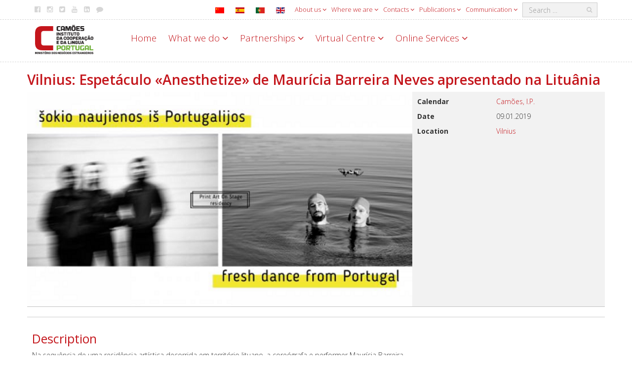

--- FILE ---
content_type: text/html; charset=utf-8
request_url: https://www.instituto-camoes.pt/en/?option=com_dpcalendar&view=event&id=7032&Itemid=1437
body_size: 14050
content:

<!DOCTYPE html>
<html lang="en-gb">

<head>

<!-- Google tag (gtag.js) -->
<script async src="https://www.googletagmanager.com/gtag/js?id=G-8P2KHVBDGR"></script>
<script>
  window.dataLayer = window.dataLayer || [];
  function gtag(){dataLayer.push(arguments);}
  gtag('js', new Date());

  gtag('config', 'G-8P2KHVBDGR');
</script>

    <meta charset="utf-8">
	<meta name="rights" content="Camões - Instituto da Cooperação e da Língua Portugal">
	<meta name="x-ua-compatible" content="IE=edge,chrome=1">
	<meta name="description" content="Vilnius: Espetáculo «Anesthetize» de Maurícia Barreira Neves apresentado na Lituânia 09.01.2019 Na sequência de uma residência artística decorrida em território lituano, a coreógrafa e performer...">
	<title>Vilnius: Espetáculo «Anesthetize» de Maurícia Barreira Neves apresentado na Lituânia - Camões - Instituto da Cooperação e da Língua</title>
	<link href="https://www.instituto-camoes.pt/en/pesquisa?format=opensearch" rel="search" title="OpenSearch Camões - Instituto da Cooperação e da Língua" type="application/opensearchdescription+xml">
	<link href="/templates/template-camoes-home/favicon.ico" rel="icon" type="image/vnd.microsoft.icon">
<link href="/media/mod_languages/css/template.min.css?f2e185075156464f7ae1f0a94a44bda1" rel="stylesheet" />
	<link href="/media/vendor/joomla-custom-elements/css/joomla-alert.min.css?0.2.0" rel="stylesheet" />
	<link href="/media/com_dpcalendar/css/dpcalendar/views/event/default.min.css?f2e185075156464f7ae1f0a94a44bda1" rel="stylesheet" />
	<link href="/media/com_jce/site/css/content.min.css?badb4208be409b1335b815dde676300e" rel="stylesheet" />
	<link href="/templates/template-camoes-home/css/template.css" rel="stylesheet" />
	<link href="/templates/template-camoes-home/css/camoes.css" rel="stylesheet" />
	<link href="/templates/template-camoes-home/css/jquery.mmenu.all.css" rel="stylesheet" />
<script type="application/json" class="joomla-script-options new">{"DPCalendar.map.provider":"openstreetmap","DPCalendar.map.tiles.attribution":"<a href=\"https:\/\/www.openstreetmap.org\/\">&copy; OpenStreetMap<\/a>","DPCalendar.map.tiles.url":"https:\/\/{s}.tile.openstreetmap.org\/{z}\/{x}\/{y}.png","joomla.jtext":{"COM_DPCALENDAR_LEAFLET_TEXT_TOUCH":"Use two fingers to move the map","COM_DPCALENDAR_LEAFLET_TEXT_SCROLL":"Use ctrl + scroll to zoom the map","COM_DPCALENDAR_LEAFLET_TEXT_SCROLLMAC":"Use \\u2318 + scroll to zoom the map","COM_DPCALENDAR_FIELD_CONFIG_INTEGRATION_MAP_PROVIDER_OPENSTREETMAP":"OpenStreetMap","COM_DPCALENDAR_FIELD_CONFIG_INTEGRATION_MAP_CONSENT_INFO_TEXT":"Click to load the map","COM_DPCALENDAR_CONFIRM_DELETE":"Are you sure you want to delete the item(s)?","MOD_FINDER_SEARCH_VALUE":"Search &hellip;","ERROR":"Error","MESSAGE":"Message","NOTICE":"Notice","WARNING":"Warning","JCLOSE":"Close","JOK":"OK","JOPEN":"Open"},"joomla.messages":[{"warning":["Unable to find a user with the ID: 668"]}],"system.paths":{"root":"","rootFull":"https:\/\/www.instituto-camoes.pt\/","base":"","baseFull":"https:\/\/www.instituto-camoes.pt\/"},"csrf.token":"bd102e64474e40abef19d9b9f96df49a"}</script>
	<script src="/media/system/js/core.min.js?ee06c8994b37d13d4ad21c573bbffeeb9465c0e2"></script>
	<script src="/media/vendor/bootstrap/js/bootstrap-es5.min.js?5.3.2" nomodule defer></script>
	<script src="/media/com_finder/js/finder-es5.min.js?e6d3d1f535e33b5641e406eb08d15093e7038cc2" nomodule defer></script>
	<script src="/media/system/js/messages-es5.min.js?c29829fd2432533d05b15b771f86c6637708bd9d" nomodule defer></script>
	<script src="/media/vendor/jquery/js/jquery.min.js?3.7.1"></script>
	<script src="/media/legacy/js/jquery-noconflict.min.js?647005fc12b79b3ca2bb30c059899d5994e3e34d"></script>
	<script src="/media/vendor/bootstrap/js/alert.min.js?5.3.2" type="module"></script>
	<script src="/media/vendor/bootstrap/js/button.min.js?5.3.2" type="module"></script>
	<script src="/media/vendor/bootstrap/js/carousel.min.js?5.3.2" type="module"></script>
	<script src="/media/vendor/bootstrap/js/collapse.min.js?5.3.2" type="module"></script>
	<script src="/media/vendor/bootstrap/js/dropdown.min.js?5.3.2" type="module"></script>
	<script src="/media/vendor/bootstrap/js/modal.min.js?5.3.2" type="module"></script>
	<script src="/media/vendor/bootstrap/js/offcanvas.min.js?5.3.2" type="module"></script>
	<script src="/media/vendor/bootstrap/js/popover.min.js?5.3.2" type="module"></script>
	<script src="/media/vendor/bootstrap/js/scrollspy.min.js?5.3.2" type="module"></script>
	<script src="/media/vendor/bootstrap/js/tab.min.js?5.3.2" type="module"></script>
	<script src="/media/vendor/bootstrap/js/toast.min.js?5.3.2" type="module"></script>
	<script src="/media/mod_menu/js/menu-es5.min.js?f2e185075156464f7ae1f0a94a44bda1" nomodule defer></script>
	<script src="/media/com_finder/js/finder.min.js?a2c3894d062787a266d59d457ffba5481b639f64" type="module"></script>
	<script src="/media/system/js/messages.min.js?7f7aa28ac8e8d42145850e8b45b3bc82ff9a6411" type="module"></script>
	<script src="/media/com_dpcalendar/js/dpcalendar/loader.min.js?f2e185075156464f7ae1f0a94a44bda1" defer></script>
	<script src="/media/com_dpcalendar/js/dpcalendar/views/event/default.min.js?f2e185075156464f7ae1f0a94a44bda1" defer></script>
	<script src="/templates/template-camoes-home/js/bootstrap.min.js"></script>
	<script src="/templates/template-camoes-home/js/jstorage.min.js"></script>
	<script src="/templates/template-camoes-home/js/logic.js"></script>
	<script src="/modules/mod_menujson/js/menuviajson.js"></script>

    <link href='https://fonts.googleapis.com/css?family=Open+Sans:400,300,600,700;Raleway:100,200,300,400' rel='stylesheet' type='text/css'>
    <meta name="viewport" content="width=device-width, initial-scale=1.0, maximum-scale=1.0, user-scalable=0" />
    <link rel="apple-touch-icon" sizes="57x57" href="/templates/template-camoes-home/images/apple-touch-icon-57x57.png">
    <link rel="apple-touch-icon" sizes="60x60" href="/templates/template-camoes-home/images/apple-touch-icon-60x60.png">
    <link rel="apple-touch-icon" sizes="72x72" href="/templates/template-camoes-home/images/apple-touch-icon-72x72.png">
    <link rel="apple-touch-icon" sizes="76x76" href="/templates/template-camoes-home/images/apple-touch-icon-76x76.png">
    <link rel="apple-touch-icon" sizes="114x114" href="/templates/template-camoes-home/images/apple-touch-icon-114x114.png">
    <link rel="apple-touch-icon" sizes="120x120" href="/templates/template-camoes-home/images/apple-touch-icon-120x120.png">
    <link rel="apple-touch-icon" sizes="144x144" href="/templates/template-camoes-home/images/apple-touch-icon-144x144.png">
    <link rel="icon" type="image/png" href="/templates/template-camoes-home/images/favicon-32x32.png" sizes="32x32">
    <link rel="icon" type="image/png" href="/templates/template-camoes-home/images/favicon-96x96.png" sizes="96x96">
    <link rel="icon" type="image/png" href="/templates/template-camoes-home/images/favicon-16x16.png" sizes="16x16">
    <link rel="manifest" href="/templates/template-camoes-home/images/manifest.json">
    <link rel="mask-icon" href="/templates/template-camoes-home/images/safari-pinned-tab.svg">
    <meta name="msapplication-TileColor" content="#da532c">
    <meta name="msapplication-TileImage" content="/templates/template-camoes-home/images/mstile-144x144.png">
    <meta name="theme-color" content="#ffffff">
  </head>

<body>
            

<nav class="menulateral hidden-md hidden-lg" id="menu-mobile">  	   
</nav>






<script type="text/javascript">
    jQuery(document).ready(function () {
        jQuery('#callmenu').on('click', Abre());
    });
    // Fun��o de marca��o do menu
    function Abre() {
        var mn = jQuery('#menu-mobile ul');
        if (mn && mn.length == 0) {
            Callmenu('mainmenueng');
        }
        return false;
    };
</script>
        <div class="wrapper">

        <!--Header / Cabe�alho -->
        <header>

            <!--Menu topo-->
                            <div class="header-top hidden-xs" id="top-bar">
                    <div class="container">
                        <div class="pull-right search-area">
                            
<form class="mod-finder js-finder-searchform form-inline" action="/en/pesquisa" method="get" role="search">
<div class="finder-box-container ">
    <label for="mod-finder-searchword187" class="hidden visually-hidden finder">Search</label><input type="text" name="q" id="mod-finder-searchword187" class="js-finder-search-query form-control" value="" placeholder="Search &hellip;">
            <!-- ?php echo FinderHelper::getGetFields($route, (int) $params->get('set_itemid', 0)); ?-->
</div>
</form>
                        </div>
                        
<div id="mod-custom100" class="custom   social-media hidden-xs pull-left"  >
    <ul class="share-icons hidden-xs">
<li><a href="https://www.facebook.com/camoes.ip" title="Facebook" target="_blank" rel="noopener"><em class="fa fa-facebook-official"></em>Facebook</a></li>
<li><a href="https://instagram.com/camoesip" title="Instagram" target="_blank" rel="noopener"><em class="fa fa-instagram"></em>Instagram</a></li>
<li><a href="https://twitter.com/camoes_ip" title="Twitter" target="_blank" rel="noopener"><em class="fa fa-twitter-square"></em>Twitter</a></li>
<li><a href="https://www.youtube.com/c/CamoesIP" title="Youtube" target="_blank" rel="noopener"><em class="fa fa-youtube"></em>Youtube</a></li>
<li><a href="https://www.linkedin.com/company/camoes-ip" title="LinkedIn" target="_blank" rel="noopener"><em class="fa fa-linkedin-square"></em>Linkedin</a></li>
<li><a href="/sobre/contactos/fale-connosco" title="Fale connosco"><em class="fa fa-comment"></em>Fale connosco</a></li>
</ul></div>
<div class="">
          
<nav class="nav menu hidden-xs navbar-right" 
>
<ul class="  hidden-xs navbar-right">
<li class="item-2478  deeper parent dropdown"><a href="#" class="dropdown-toggle " data-toggle="dropdown" aria-expanded="false" >
    About us    <span class="fa fa-angle-down"></span>
</a>
<nav class="nav-child unstyled small dropdown-menu"><ul><li class="item-2479  deeper parent dropdown"><a href="/en/institutional/about-us/who-we-are" >Who we are</a><nav class="nav-child unstyled small dropdown-menu"><ul><li class="item-2480 "><a href="/en/institutional/about-us/who-we-are/areas-of-expertise" >Areas of expertise</a></li><li class="item-2483 "><a href="/en/institutional/about-us/who-we-are/environmental-sustainability" >Environmental sustainability</a></li></ul></nav></li><li class="item-2484  deeper parent dropdown"><a href="/en/institutional/about-us/organisation" >Organisation</a><nav class="nav-child unstyled small dropdown-menu"><ul><li class="item-2485  deeper parent dropdown"><a href="/en/institutional/about-us/organisation/people-pt" >People (PT)</a><nav class="nav-child unstyled small dropdown-menu"><ul><li class="item-2486 "><a href="/en/institutional/about-us/organisation/people-pt/staff-recruitment-pt" >Staff recruitment (PT)</a></li><li class="item-2487 "><a href="/en/institutional/about-us/organisation/people-pt/camoes-well-being-pt" >Camões Well-being (PT)</a></li></ul></nav></li><li class="item-2488 "><a href="/en/institutional/about-us/organisation/camoes-around-the-world" >Camões around the world</a></li></ul></nav></li><li class="item-2489  deeper parent dropdown"><a href="/en/institutional/about-us/management" >Management</a><nav class="nav-child unstyled small dropdown-menu"><ul><li class="item-2490 "><a href="/en/institutional/about-us/management/management-resources-pt" >Management resources (PT)</a></li><li class="item-2491 "><a href="/en/institutional/about-us/management/external-audits-pt" >External audits (PT)</a></li><li class="item-2492 "><a href="/en/institutional/about-us/management/legislation-pt" >Legislation (PT)</a></li><li class="item-2494  deeper parent dropdown"><a href="/en/institutional/about-us/management/history-of-camoes-i-p-pt" >History of Camões, I.P. (PT)</a><nav class="nav-child unstyled small dropdown-menu"><ul><li class="item-2495 "><a href="/en/institutional/about-us/management/history-of-camoes-i-p-pt/ipad-pt" >IPAD (PT)</a></li><li class="item-2496 "><a href="/en/institutional/about-us/management/history-of-camoes-i-p-pt/ic-pt" >IC (PT)</a></li></ul></nav></li><li class="item-2497 "><a href="/en/institutional/about-us/management/previous-records" >Previous records</a></li></ul></nav></li><li class="item-2499  deeper parent dropdown"><a href="/en/institutional/about-us/transparency" >Transparency</a><nav class="nav-child unstyled small dropdown-menu"><ul><li class="item-2500  deeper parent dropdown"><a href="/en/institutional/about-us/transparency/auditing-and-evaluation" >Auditing and Evaluation</a><nav class="nav-child unstyled small dropdown-menu"><ul><li class="item-2501 "><a href="/en/institutional/about-us/transparency/auditing-and-evaluation/evaluation" >Evaluation</a></li><li class="item-2502 "><a href="/en/institutional/about-us/transparency/auditing-and-evaluation/auditing" >Auditing</a></li></ul></nav></li><li class="item-2503 "><a href="/en/institutional/about-us/transparency/anti-corruption-plan" >Anti-Corruption Plan</a></li><li class="item-2504 "><a href="/en/institutional/about-us/transparency/ethics" >Ethics</a></li></ul></nav></li><li class="item-3018 "><a href="/en/institutional/about-us/protecao-dados-en" >Protection of Personal Data</a></li></ul></nav></li><li class="item-2701 mega-menu deeper parent dropdown"><a href="#" class="dropdown-toggle mega-menu" data-toggle="dropdown" aria-expanded="false" >
    Where we are    <span class="fa fa-angle-down"></span>
</a>
<nav class="nav-child unstyled small dropdown-menu"><ul><li class="item-2702 "><a href="/en/institutional/where-we-are/camoes-around-the-world" >Camões around the world</a></li></ul><ul><li class="item-2703 ">
<span class="nav-header">Europe</span>
</li><li class="item-2977 "><a href="/en/institutional/where-we-are/andorra" >Andorra</a></li><li class="item-2705 "><a href="/en/institutional/where-we-are/austria" >Austria</a></li><li class="item-2706 "><a href="/en/institutional/where-we-are/belgium" >Belgium</a></li><li class="item-2707 "><a href="/en/institutional/where-we-are/bulgaria" >Bulgaria</a></li><li class="item-2708 "><a href="/en/institutional/where-we-are/croacia" >Croacia</a></li><li class="item-2727 "><a href="/en/institutional/where-we-are/czech-republic" >Czech Republic</a></li><li class="item-2712 "><a href="/en/institutional/where-we-are/estonia" >Estonia</a></li><li class="item-2713 "><a href="/en/institutional/where-we-are/finland" >Finland</a></li><li class="item-2714 "><a href="/en/institutional/where-we-are/france" >France</a></li><li class="item-2715 "><a href="/en/institutional/where-we-are/georgia" >Georgia</a></li><li class="item-2704 "><a href="/en/institutional/where-we-are/germany" >Germany</a></li><li class="item-2716 "><a href="/en/institutional/where-we-are/hungary" >Hungary</a></li><li class="item-2717 "><a href="/en/institutional/where-we-are/ireland" >Ireland</a></li><li class="item-2718 "><a href="/en/institutional/where-we-are/italy" >Italy</a></li><li class="item-2719 "><a href="/en/institutional/where-we-are/lithuania" >Lithuania</a></li><li class="item-2720 "><a href="/en/institutional/where-we-are/luxembourg" >Luxembourg</a></li><li class="item-2721 "><a href="/en/institutional/where-we-are/macedonia" >Macedonia</a></li><li class="item-2722 "><a href="/en/institutional/where-we-are/moldova" >Moldova</a></li><li class="item-2723 "><a href="/en/institutional/where-we-are/netherlands" >Netherlands</a></li><li class="item-2724 "><a href="/en/institutional/where-we-are/poland" >Poland</a></li><li class="item-2725 "><a href="/en/institutional/where-we-are/portugal" >Portugal</a></li><li class="item-2728 "><a href="/en/institutional/where-we-are/romania" >Romania</a></li><li class="item-2729 "><a href="/en/institutional/where-we-are/russia" >Russia</a></li><li class="item-2730 "><a href="/en/institutional/where-we-are/serbia" >Serbia</a></li><li class="item-2709 "><a href="/en/institutional/where-we-are/slovakia" >Slovakia</a></li><li class="item-2710 "><a href="/en/institutional/where-we-are/slovenia" >Slovenia</a></li><li class="item-2711 "><a href="/en/institutional/where-we-are/spain" >Spain</a></li><li class="item-2731 "><a href="/en/institutional/where-we-are/sweden" >Sweden</a></li><li class="item-2732 "><a href="/en/institutional/where-we-are/switzerland" >Switzerland</a></li><li class="item-2733 "><a href="/en/institutional/where-we-are/turkey" >Turkey</a></li><li class="item-2726 "><a href="/en/institutional/where-we-are/united-kingdom" >United Kingdom</a></li><li class="item-3055 "><a href="/en/institutional/where-we-are/ukraine" >Ukraine</a></li></ul><ul><li class="item-2734 ">
<span class="nav-header">Africa</span>
</li><li class="item-4367 "><a href="/en/institutional/where-we-are/algeria" >Algeria</a></li><li class="item-2736 "><a href="/en/institutional/where-we-are/angola" >Angola</a></li><li class="item-2737 "><a href="/en/institutional/where-we-are/botswana" >Botswana</a></li><li class="item-2738 "><a href="/en/institutional/where-we-are/cape-verde" >Cape Verde</a></li><li class="item-2749 "><a href="/en/institutional/where-we-are/dem-rep-of-congo" >Dem. Rep. of Congo</a></li><li class="item-2740 "><a href="/en/institutional/where-we-are/egypt" >Egypt</a></li><li class="item-4364 "><a href="/en/institutional/where-we-are/equatorial-guinea" >Equatorial Guinea</a></li><li class="item-2743 "><a href="/en/institutional/where-we-are/ethiopia" >Ethiopia</a></li><li class="item-2744 "><a href="/en/institutional/where-we-are/guinea-bissau" >Guinea-Bissau</a></li><li class="item-2739 "><a href="/en/institutional/where-we-are/ivory-coast" >Ivory Coast</a></li><li class="item-2745 "><a href="/en/institutional/where-we-are/morocco" >Morocco</a></li><li class="item-2746 "><a href="/en/institutional/where-we-are/mozambique" >Mozambique</a></li><li class="item-2747 "><a href="/en/institutional/where-we-are/namibia" >Namibia</a></li><li class="item-2748 "><a href="/en/institutional/where-we-are/nigeria" >Nigeria</a></li><li class="item-2979 "><a href="/en/institutional/where-we-are/kenya" >Kenya</a></li><li class="item-2750 "><a href="/en/institutional/where-we-are/sao-tome-and-principe" >Sao Tome and Príncipe</a></li><li class="item-2751 "><a href="/en/institutional/where-we-are/senegal" >Senegal</a></li><li class="item-2735 "><a href="/en/institutional/where-we-are/south-africa" >South Africa</a></li><li class="item-2741 "><a href="/en/institutional/where-we-are/tunisia" >Tunisia</a></li><li class="item-2742 "><a href="/en/institutional/where-we-are/zimbabwe" >Zimbabwe</a></li></ul><ul><li class="item-2752 ">
<span class="nav-header">America</span>
</li><li class="item-2753 "><a href="/en/institutional/where-we-are/argentina" >Argentina</a></li><li class="item-2754 "><a href="/en/institutional/where-we-are/brazil" >Brazil</a></li><li class="item-2755 "><a href="/en/institutional/where-we-are/canada" >Canada</a></li><li class="item-2756 "><a href="/en/institutional/where-we-are/chile" >Chile</a></li><li class="item-2758 "><a href="/en/institutional/where-we-are/cuba" >Cuba</a></li><li class="item-2757 "><a href="/en/institutional/where-we-are/colombia" >Colombia</a></li><li class="item-2761 "><a href="/en/institutional/where-we-are/mexico" >Mexico</a></li><li class="item-4487 "><a href="/en/institutional/where-we-are/panama" >Panama</a></li><li class="item-4458 "><a href="/en/institutional/where-we-are/peru" >Peru</a></li><li class="item-2759 "><a href="/en/institutional/where-we-are/unites-states-of-america" >United States of America</a></li><li class="item-2760 "><a href="/en/institutional/where-we-are/uruguai" >Uruguai</a></li><li class="item-2762 "><a href="/en/institutional/where-we-are/venezuela" >Venezuela</a></li></ul><ul><li class="item-2763 ">
<span class="nav-header">Asia and Oceania</span>
</li><li class="item-2764 "><a href="/en/institutional/where-we-are/australia" >Australia</a></li><li class="item-2765 "><a href="/en/institutional/where-we-are/china" >China</a></li><li class="item-2767 "><a href="/en/institutional/where-we-are/india" >India</a></li><li class="item-2768 "><a href="/en/institutional/where-we-are/indonesia" >Indonesia</a></li><li class="item-2769 "><a href="/en/institutional/where-we-are/israel" >Israel</a></li><li class="item-2770 "><a href="/en/institutional/where-we-are/japan" >Japan</a></li><li class="item-2766 "><a href="/en/institutional/where-we-are/south-korea" >South Korea</a></li><li class="item-2772 "><a href="/en/institutional/where-we-are/timor-leste" >Timor-Leste</a></li><li class="item-2771 "><a href="/en/institutional/where-we-are/tailandia" >Thailand</a></li><li class="item-2773 "><a href="/en/institutional/where-we-are/vietnam" >Vietnam</a></li></ul></nav></li><li class="item-2511  deeper parent dropdown"><a href="#" class="dropdown-toggle " data-toggle="dropdown" aria-expanded="false" >
    Contacts    <span class="fa fa-angle-down"></span>
</a>
<nav class="nav-child unstyled small dropdown-menu"><ul><li class="item-2512  deeper parent dropdown"><a href="/en/institutional/contacts/camoes-head-office" >Camões Head Office</a><nav class="nav-child unstyled small dropdown-menu"><ul><li class="item-2513 "><a href="/en/institutional/contacts/camoes-head-office/press-contacts" >Press contacts</a></li><li class="item-2514 "><a href="/en/institutional/contacts/camoes-head-office/event-organisation" >Event organisation</a></li></ul></nav></li><li class="item-2515 "><a href="/en/institutional/contacts/camoes-around-the-world" >Camões around the world</a></li><li class="item-2536 "><a href="/en/institutional/contacts/talk-to-us" >Talk to us</a></li></ul></nav></li><li class="item-2516  deeper parent dropdown"><a href="#" class="dropdown-toggle " data-toggle="dropdown" aria-expanded="false" >
    Publications    <span class="fa fa-angle-down"></span>
</a>
<nav class="nav-child unstyled small dropdown-menu"><ul><li class="item-2517 "><a href="/en/institutional/publications/jornal-de-letras-pt" >Jornal de Letras (PT)</a></li><li class="item-2518 "><a href="/en/institutional/publications/mundo-portugues-pt" >Mundo Português (PT)</a></li><li class="item-2519  deeper parent dropdown"><a href="/en/institutional/publications/other-publications-pt" >Other publications (PT)</a><nav class="nav-child unstyled small dropdown-menu"><ul><li class="item-2520 "><a href="/en/institutional/publications/other-publications-pt/revista-camoes-pt" >Revista Camões (PT)</a></li><li class="item-2521 "><a href="/en/institutional/publications/other-publications-pt/co-operation-studies-pt" >Co-operation studies (PT)</a></li><li class="item-2522  deeper parent dropdown"><a href="/en/institutional/publications/other-publications-pt/co-operation-reports-pt" >Co-operation reports (PT)</a><nav class="nav-child unstyled small dropdown-menu"><ul><li class="item-2523 "><a href="/en/institutional/publications/other-publications-pt/co-operation-reports-pt/united-nations-reports-pt" >United Nations reports (PT)</a></li><li class="item-2524 "><a href="/en/institutional/publications/other-publications-pt/co-operation-reports-pt/undp-reports-pt" >UNDP reports (PT)</a></li><li class="item-2525 "><a href="/en/institutional/publications/other-publications-pt/co-operation-reports-pt/unfpa-reports-pt" >UNFPA reports (PT)</a></li><li class="item-2526 "><a href="/en/institutional/publications/other-publications-pt/co-operation-reports-pt/oecd-reports-pt" >OECD reports (PT)</a></li></ul></nav></li></ul></nav></li></ul></nav></li><li class="item-2527  deeper parent dropdown"><a href="#" class="dropdown-toggle " data-toggle="dropdown" aria-expanded="false" >
    Communication    <span class="fa fa-angle-down"></span>
</a>
<nav class="nav-child unstyled small dropdown-menu"><ul><li class="item-2528 "><a href="/en/institutional/communication/news-pt" >News</a></li><li class="item-2530  deeper parent dropdown"><a href="/en/institutional/communication/press-room" >Press room</a><nav class="nav-child unstyled small dropdown-menu"><ul><li class="item-2531 "><a href="/en/institutional/communication/press-room/press-releases-pt" >Press releases (PT)</a></li><li class="item-2532 "><a class="" href="https://www.youtube.com/CamoesIP" target="_blank" >
    Camões Video Library (PT)</a></li><li class="item-2533 "><a href="/en/institutional/communication/press-room/promotional-pt" >Promotional</a></li><li class="item-2534 "><a href="/en/institutional/communication/press-room/external-links-pt" >External links (PT)</a></li><li class="item-2535 "><a href="/en/institutional/communication/press-room/graphic-standards-manual-pt" >Graphic Standards Manual (PT)</a></li></ul></nav></li><li class="item-2538 "><a href="/en/institutional/communication/courses-and-grants-in-other-organisations-pt" >Courses and grants in other organisations (PT)</a></li><li class="item-2539 "><a href="/en/institutional/communication/newsletter" >Newsletter (PT)</a></li></ul></nav></li></ul>
</nav>
</div>
<div class="mod-languages  pull-right">


    <ul aria-labelledby="language_picker_des_248" class="mod-languages__list lang-inline">

                                <li>
                <a  href="/zh/2019-04-17-10-12-00/2019-04-17-10-16-49/2019-04-15-14-17-27/2019-04-15-14-19-30?view=list&amp;layout=timeline">
                                                                        <img title="简体中文(中国)" src="/media/mod_languages/images/zh_cn.gif" alt="简体中文(中国)">                                                            </a>
            </li>
                                        <li>
                <a  href="/es/actividad-camoes-3-es/lo-que-hacemos-es/cultura-es/agenda-es?view=list&amp;layout=timeline">
                                                                        <img title="Español (España)" src="/media/mod_languages/images/es_es.gif" alt="Español (España)">                                                            </a>
            </li>
                                        <li>
                <a  href="/pt/">
                                                                        <img title="PT" src="/media/mod_languages/images/pt_pt.gif" alt="PT">                                                            </a>
            </li>
                                                    <li>
                <a aria-current="true"  href="https://www.instituto-camoes.pt/en/?option=com_dpcalendar&view=event&id=7032&Itemid=1437">
                                                                        <img title="EN" src="/media/mod_languages/images/en.gif" alt="EN">                                                            </a>
            </li>
                </ul>

</div>

                    </div>
                </div>
                        
            <!--Menu com Logo e nav-->
            <div class="header-bottom  subpage">
                <div class="container">
                    <div class="row">
                        <div class="navbar-header col-xs-7 col-sm-12 col-md-2">
                            <a href="#" class="hidden-sm hidden-md hidden-lg" id="callmenu">
                                <img class="hamburger" src="/templates/template-camoes-home/images/hamburger.svg" alt="Menu-mobile" />
                            </a>
                            <a class="navbar-logo" title="/" href="/">
                                <img src="/images/logo.png" alt="Camões - Instituto da Cooperação e da Língua" />                            </a>
                        </div>
                        <div class="col-sm-12 col-md-10 menu-container hidden-xs">
                            <div id="navbar" class="navbar-left">
                                                                    <div class="_menu">
          
<nav class="nav menu mainmenu" 
>
<ul class="  mainmenu">
<li class="item-2541  default"><a href="/en/" >Home</a></li><li class="item-2542  deeper parent dropdown"><a href="#" class="dropdown-toggle " data-toggle="dropdown" aria-expanded="false" >
    What we do    <span class="fa fa-angle-down"></span>
</a>
<nav class="nav-child unstyled small dropdown-menu"><ul><li class="item-2543  parent dropdown"><a href="/en/activity-camoes/what-we-do/co-operation" >Co-operation</a></li><li class="item-2622  parent dropdown"><a href="/en/activity-camoes/what-we-do/learn-portuguese" >Learn Portuguese</a></li><li class="item-2661  parent dropdown"><a href="/en/activity-camoes/what-we-do/teach-portuguese" >Teach Portuguese</a></li><li class="item-2680  parent dropdown"><a href="/en/activity-camoes/what-we-do/culture" >Culture</a></li><li class="item-2691  parent dropdown"><a href="/en/activity-camoes/what-we-do/research" >Research</a></li><li class="item-2700 "><a class="" href="https://bibliotecas.instituto-camoes.pt/" target="_blank" >
    Camões, I.P. Libraries</a></li><li class="item-3024  parent dropdown"><a href="/en/activity-camoes/what-we-do/scholarships" >Scholarships</a></li></ul></nav></li><li class="item-2869  deeper parent dropdown"><a href="#" class="dropdown-toggle " data-toggle="dropdown" aria-expanded="false" >
    Partnerships    <span class="fa fa-angle-down"></span>
</a>
<nav class="nav-child unstyled small dropdown-menu"><ul><li class="item-2870 "><a href="/en/activity-camoes/partnerships/co-operation" >Co-operation</a></li><li class="item-2871  parent dropdown"><a href="/en/activity-camoes/partnerships/language" >Language</a></li><li class="item-2873 "><a href="/en/activity-camoes/partnerships/culture" >Culture</a></li><li class="item-2981 "><a href="/en/activity-camoes/partnerships/enterprises-for-the-promotion-of-the-portuguese-language" >Enterprises for the Promotion of the Portuguese Language</a></li></ul></nav></li><li class="item-2774  deeper parent dropdown"><a href="#" class="dropdown-toggle " data-toggle="dropdown" aria-expanded="false" >
    Virtual Centre    <span class="fa fa-angle-down"></span>
</a>
<nav class="nav-child unstyled small dropdown-menu"><ul><li class="item-4496 "><a class="" href="/en/activity-camoes/online-services/trainees" >
    Courses</a></li><li class="item-2961 "><a href="/en/activity-camoes/virtual-centre/education-activities-pt" >Education Activities (PT)</a></li><li class="item-2962 "><a href="/en/activity-camoes/virtual-centre/tematic-contents-pt" >Tematic Contents (PT)</a></li><li class="item-2963 "><a href="/en/activity-camoes/virtual-centre/virtual-exhibitions-pt" >Virtual Exhibitions (PT)</a></li><li class="item-2967 "><a href="/en/activity-camoes/virtual-centre/rld-for-portuguese" >RLD for Portuguese (PT)</a></li></ul></nav></li><li class="item-2782  deeper parent dropdown"><a href="#" class="dropdown-toggle " data-toggle="dropdown" aria-expanded="false" >
    Online Services    <span class="fa fa-angle-down"></span>
</a>
<nav class="nav-child unstyled small dropdown-menu"><ul><li class="item-2786  parent dropdown"><a href="/en/activity-camoes/online-services/trainees" >eLearning</a></li><li class="item-2785 "><a href="/en/activity-camoes/online-services/ngdos" >NGDOs</a></li><li class="item-2783 "><a href="/en/activity-camoes/online-services/scholarship-students" >Scholarship students</a></li><li class="item-2791 "><a href="/en/activity-camoes/online-services/researchers-and-the-general-public" >Camões Digital Archives</a></li><li class="item-2793 "><a href="/en/activity-camoes/online-services/service-desk" >Digital Library</a></li><li class="item-2790 "><a href="/en/activity-camoes/online-services/foreign-publishers" >Foreign publishers</a></li><li class="item-2788 "><a href="/en/activity-camoes/online-services/teachers-and-co-ordinators-pt" >Teachers and co-ordinators (PT)</a></li><li class="item-2787 "><a href="/en/activity-camoes/online-services/parents-and-students" >Parents and students</a></li><li class="item-2789 "><a href="/en/activity-camoes/online-services/cultural-centres-and-embassies" >Cultural centres and embassies</a></li><li class="item-2792 "><a href="/en/activity-camoes/online-services/camoes-network-staff-pt" >Camões network staff (PT)</a></li></ul></nav></li></ul>
</nav>
</div>

                                                            </div>
                        </div>
                    </div>
                </div>
            </div>
        </header>

        <!--Main Content-->
        <main id="content">
            <div class="main">
                <div class="container hidden">
                    <div class="row">
                        <div id="system-message-container" aria-live="polite"><noscript><div class="alert alert-warning">Unable to find a user with the ID: 668</div></noscript></div>

                    </div>
                </div>
                                    <div class="container">
                        <div class="row">
                            
                            <div class="col-xs-12 ">

                                <section class="row-before-art-1">
                                    <div class="row">
                                        
                                    </div>
                                </section>

                                <div class="row">
                                    <div class="com-dpcalendar-event   has-image has-information has-header has-description has-locations">
		<div class="com-dpcalendar-event__header">
		<h1 class="com-dpcalendar-event__title dp-heading">
			Vilnius: Espetáculo «Anesthetize» de Maurícia Barreira Neves apresentado na Lituânia			</h1>
<div class="com-dpcalendar-event__event-text">
	</div>
				<div class="com-dpcalendar-event__custom-text com-dpcalendar-event__custom-text-before">
					</div>
	</div>
		<div class="com-dpcalendar-event__image">
	<figure class="dp-figure">
		<img class="dp-image" src="/images/img_agenda2019_1/7032.png" alt=""
			 loading="lazy" >
			</figure>
</div>
	<div class="com-dpcalendar-event__information dp-information">
	<dl class="dp-description dp-information__calendar">
	<dt class="dp-description__label">Calendar</dt>
	<dd class="dp-description__description">
					<a href="/en/activity/o-que-fazemos/cultura-portuguesa/agenda?view=list&amp;layout=timeline" class="dp-link">Camões, I.P.</a>
			</dd>
</dl>
	<dl class="dp-description dp-information__date">
	<dt class="dp-description__label">Date</dt>
	<dd class="dp-description__description">
		<span class="dp-date dp-time">
			<span class="dp-date__start">09.01.2019</span>
				</span>
			</dd>
</dl>
	<dl class="dp-description dp-information__locations">
	<dt class="dp-description__label">
		Location	</dt>
	<dd class="dp-description__description dp-locations">
					<span class="dp-location">
								<a href="/en/component/dpcalendar/location/307" class="dp-link dp-location__url">
					<span class="dp-location__title">Vilnius</span>
									</a>
							</span>
			</dd>
</dl>
				<div class="com-dpcalendar-event__event-text">
			</div>
	</div>
	<div class="com-dpcalendar-event__actions dp-button-bar dp-print-hide">
										</div>
			<div class="com-dpcalendar-event__description">
	<h2 class="dp-heading">
		Description	</h2>
	<div class="com-dpcalendar-event__description-content">
				<p>Na sequência de uma residência artística decorrida em território lituano, a coreógrafa e performer Maurícia Barreira Neves desenvolveu a performance «Anesthetize», em coautoria com Beatriz Dias, que apresentou no dia 9 de janeiro de 2019, às 18h30, no Arts Printing House, estrutura artística lituana apoiada pelo Conselho de Cultura da Lituânia e pelo Município da Cidade de Vilnius.</p>
<p>O espetáculo, que envolve uma equipa de portuguesas e lituanas (Vera Martins, Daina Pupkevičiūte, Greta Grinevičiute e Rūta Butkus), explora as noções de dormência e de anestesicamente social, implicando na performance três corpos femininos.</p>
<p>A 9 de fevereiro será a vez de o espetáculo estrear em Portugal no Festival GUIdance-2019, na cidade de Guimarães.</p>
<p>Mais informação em: <a href="http://www.menuspaustuve.lt/lt/renginiai/13145-sokio-naujienos-is-portugalijos-eskizu-pristatymai">http://www.menuspaustuve.lt/lt/renginiai/13145-sokio-naujienos-is-portugalijos-eskizu-pristatymai</a></p>	</div>
	<div class="com-dpcalendar-event__event-text">
			</div>
</div>
				<div class="com-dpcalendar-event__locations com-dpcalendar-event_small">
			<div class="dp-location">
			<div class="dp-map" data-zoom="4"
				 data-ask-consent="0"></div>
							<div class="dp-location__details"
					 data-latitude="54.68715550"
					 data-longitude="25.27965140"
					 data-title="Vilnius"
					 data-description="&lt;a href='/en/component/dpcalendar/location/307'&gt;Vilnius&lt;/a&gt;"
					 data-color="61a150">
				</div>
					</div>
		</div>
		<div class="com-dpcalendar-event__custom-text com-dpcalendar-event__custom-text-after">
			</div>
	<div itemtype="http://schema.org/Event" itemscope>
	<meta itemprop="name" content="Vilnius: Espet&aacute;culo &laquo;Anesthetize&raquo; de Maur&iacute;cia Barreira Neves apresentado na Litu&acirc;nia">
	<meta itemprop="startDate"
	  content="2019-01-09T00:00:00+00:00">
<meta itemprop="endDate"
	  content="2019-01-09T00:00:00+00:00">
	<meta itemprop="eventStatus" content="http://schema.org/EventScheduled">
	<meta itemprop="url" content="https://www.instituto-camoes.pt/en/activity/o-que-fazemos/cultura-portuguesa/agenda?view=event&id=7032&calid=592">
	<div itemprop="offers" itemtype="https://schema.org/AggregateOffer" itemscope>
	<meta itemprop="priceCurrency" content="USD">
	<meta itemprop="offerCount" content="0">
	<meta itemprop="highPrice" content="0">
	<meta itemprop="lowPrice" content="0">
	<meta itemprop="availability"
		  content="https://schema.org/SoldOut">
	<meta itemprop="url" content="https://www.instituto-camoes.pt/en/activity/o-que-fazemos/cultura-portuguesa/agenda?view=event&id=7032&calid=592">
	<meta itemprop="validFrom" content="2019-01-11T16:50:02+00:00">
			<div itemprop="offers" itemtype="https://schema.org/Offer" itemscope>
			<meta itemprop="price" content="0">
								</div>
	</div>
	<meta itemprop="performer" content="">
	<div itemprop="organizer" itemscope itemtype="http://schema.org/Organization">
	<meta itemprop="name" content="">
	<meta itemprop="url" content="https://www.instituto-camoes.pt/en/?option=com_dpcalendar&view=event&id=7032&Itemid=1437">
</div>
		<meta itemprop="image" content="https://www.instituto-camoes.pt/images/img_agenda2019_1/7032.png">
	<meta itemprop="description" content="Na sequ&ecirc;ncia de uma resid&ecirc;ncia art&iacute;stica decorrida em territ&oacute;rio lituano, a core&oacute;grafa e performer Maur&iacute;cia Barreira Neves desenvolveu a performance &laquo;Anesthetize&raquo;, em coautoria com Beatriz Dias, que apresentou no dia 9 de janeiro de 2019, &agrave;s 18h30, no Arts Printing House, estrutura art&iacute;stica lituana apoiada pelo Conselho de Cultura da Litu&acirc;nia e pelo Munic&iacute;pio da Cidade de Vilnius.
O espet&aacute;culo, que envolve uma equipa de portuguesas e lituanas (Vera Martins, Daina Pupkevičiūte, Greta Grinevičiute e Rūta Butkus), explora as no&ccedil;&otilde;es de dorm&ecirc;ncia e de anestesicamente social, implicando na performance tr&ecirc;s corpos femininos.
A 9 de fevereiro ser&aacute; a vez de o espet&aacute;culo estrear em Portugal no Festival GUIdance-2019, na cidade de Guimar&atilde;es.
Mais informa&ccedil;&atilde;o em: http://www.menuspaustuve.lt/lt/renginiai/13145-sokio-naujienos-is-portugalijos-eskizu-pristatymai">
	<div class="dpcalendar-schema-event-location">
			<div itemprop="location" itemtype="https://schema.org/Place" itemscope>
										<meta itemprop="name" content="Vilnius">
				<div itemprop="address" itemtype="https://schema.org/PostalAddress" itemscope>
											<meta itemprop="addressLocality" content="Vilnius">
																													</div>
					</div>
	</div>
	<meta itemprop="eventAttendanceMode" content="http://schema.org/OfflineEventAttendanceMode">
</div>
</div>
                                    
                                                                    </div>

                                <section class="row-after-art-1">
                                    
                                </section>
                                <section class="row-after-art-2">
                                    
                                </section>
                                <section class="row-after-art-3">
                                    
                                </section>
                                <section class="row-after-art-4">
                                    
                                </section>
                                <section class="row-after-art-5">
                                    
                                </section>
                                <section class="row-after-art-6">
                                    
                                </section>
                            </div>
                        </div>
                    </div>
                                <div class="container row-after-art-all">
                    <div class="row">
                        
                    </div>
                </div>
                <div class="container">
                    <div class="row">
                        
                    </div>
                </div>
            </div>
        </main>

        <!--Footer-->
        <footer class="footer">
            <div class="container">
                <div class="row menu-bottom">
                            <div class="col-xs-6 col-sm-3">
                                <div class="">
    <h3><a href="/en/activity-camoes/what-we-do/co-operation">Co-operation</a></h3>      
<nav class="nav menu" 
>
<ul class=" ">
<li class="item-2544  parent dropdown"><a href="/en/activity-camoes/what-we-do/co-operation/portuguese-co-operation" >Portuguese co-operation</a></li><li class="item-2571  parent dropdown"><a href="/en/activity-camoes/what-we-do/co-operation/activity" >Activity</a></li><li class="item-2596  parent dropdown"><a href="/en/activity-camoes/what-we-do/co-operation/programmes-and-projects" >Programmes and projects</a></li><li class="item-2600  parent dropdown"><a href="/en/activity-camoes/what-we-do/co-operation/partnerships" >Partnerships</a></li><li class="item-2615  parent dropdown"><a href="/en/activity-camoes/what-we-do/co-operation/engage-with-us" >Engage with us</a></li><li class="item-2619  parent dropdown"><a href="/en/activity-camoes/what-we-do/co-operation/faqs" >FAQs</a></li></ul>
</nav>
</div>

                            </div>
                            <div class="col-xs-6 col-sm-3">
                                <div class="">
    <h3><a href="/en/activity-camoes/what-we-do/learn-portuguese">Learning Portuguese</a></h3>      
<nav class="nav menu" 
>
<ul class=" ">
<li class="item-2623  parent dropdown"><a href="/en/activity-camoes/what-we-do/learn-portuguese/elearning" >eLearning</a></li><li class="item-2624  parent dropdown"><a href="/en/activity-camoes/what-we-do/learn-portuguese/on-site-learning" >On-site learning</a></li><li class="item-2639 "><a href="/en/activity-camoes/what-we-do/learn-portuguese/in-portugal" >In Portugal</a></li><li class="item-2640  parent dropdown"><a href="/en/activity-camoes/what-we-do/learn-portuguese/certification" >Certification</a></li><li class="item-2647  parent dropdown"><a href="/en/activity-camoes/what-we-do/learn-portuguese/grants" >Grants</a></li><li class="item-2657 "><a class="" href="https://bibliotecas.instituto-camoes.pt/" target="_blank" >
    Camões, I.P. Libraries Network</a></li><li class="item-2660 "><a href="/en/activity-camoes/what-we-do/learn-portuguese/faqs" >FAQs</a></li></ul>
</nav>
</div>

                            </div>
                            <div class="clearfix hidden-lg hidden-md hidden-sm"></div>
                            <div class="col-xs-6 col-sm-3">
                                <div class="">
    <h3><a href="/en/activity-camoes/what-we-do/teach-portuguese">Teaching Portuguese</a></h3>      
<nav class="nav menu" 
>
<ul class=" ">
<li class="item-2662 "><a href="/en/activity-camoes/what-we-do/teach-portuguese/teachers" >Teachers</a></li><li class="item-2663 "><a href="/en/activity-camoes/what-we-do/teach-portuguese/lectorships-co-operation-agreements" >Lectureships / Co-operation agreements</a></li><li class="item-2666 "><a href="/en/activity-camoes/what-we-do/teach-portuguese/portuguese-language-centres" >Portuguese Language Centres</a></li><li class="item-2665 "><a href="/en/activity-camoes/what-we-do/teach-portuguese/academic-chairs" >Academic chairs</a></li><li class="item-2667 "><a href="/en/activity-camoes/what-we-do/teach-portuguese/associated-schools-and-centres" >Associated Schools and Centres</a></li><li class="item-2675  parent dropdown"><a href="/en/activity-camoes/what-we-do/teach-portuguese/recruitment-pt" >Recruitment (PT)</a></li><li class="item-2664 "><a href="/en/activity-camoes/what-we-do/teach-portuguese/training" >Training</a></li><li class="item-2674 "><a href="/en/activity-camoes/what-we-do/teach-portuguese/orthographic-agreement" >Orthographic agreement</a></li><li class="item-2679 "><a href="/en/activity-camoes/what-we-do/teach-portuguese/faqs" >FAQs</a></li></ul>
</nav>
</div>

                            </div>
                            <div class="col-xs-6 col-sm-3">
                                <div class="">
    <h3><a href="/en/activity-camoes/what-we-do/culture">Culture</a></h3>      
<nav class="nav menu" 
>
<ul class=" ">
<li class="item-2681 "><a href="/en/activity-camoes/what-we-do/culture/agenda-pt" >Agenda (PT)</a></li><li class="item-2682 "><a href="/en/activity-camoes/what-we-do/culture/activities" >Activities</a></li><li class="item-2683 "><a href="/en/activity-camoes/what-we-do/culture/cultural-centres" >Cultural Centres</a></li><li class="item-2684 "><a href="/en/activity-camoes/what-we-do/culture/exhibitions" >Exhibitions</a></li><li class="item-2685  parent dropdown"><a href="/en/activity-camoes/what-we-do/culture/publishing" >Publishing</a></li><li class="item-2689 "><a href="/en/activity-camoes/what-we-do/culture/cultural-co-operation" >Cultural co-operation</a></li><li class="item-2690 "><a href="/en/activity-camoes/what-we-do/culture/faqs" >FAQs</a></li></ul>
</nav>
</div>

                            </div>
                </div>
                <div class="row">
                    <div class="col-xs-12">
                        
<div id="mod-custom529" class="custom   container dashed-border"  >
    <div class="share-icons"><a href="https://www.facebook.com/camoes.ip" target="_blank" rel="noopener"><em class="fa fa-facebook-official"></em></a> <a href="https://www.instagram.com/camoesip" target="_blank" rel="noopener"><em class="fa fa-instagram"></em></a> <a href="https://twitter.com/camoes_ip" target="_blank" rel="noopener"><em class="fa fa-twitter-square"></em></a> <a href="https://www.youtube.com/c/CamoesIP" target="_blank" rel="noopener"><em class="fa fa-youtube"></em></a> <a title="LinkedIn" href="https://www.linkedin.com/company/camoes-ip" target="_blank" rel="noopener"><em class="fa fa-linkedin-square"></em></a> <a href="/en/institutional/contacts/talk-to-us"><em class="fa fa-comment"></em></a></div>
<div class="priv-rep"><!--<p><a href="#">Privacidade e cookies </a> | --><a href="/en/institutional/about-us/transparency/general-data-protection-regulation-gdpr">Privacy Policy</a>&nbsp;|&nbsp;<a href="https://instituto-camoes.formext.maistransparente.com/Home/Index" target="_blank" rel="noopener">Whistleblowing Channel</a></div></div>

<div id="mod-custom530" class="custom <br />
<b>Deprecated</b>:  htmlspecialchars(): Passing null to parameter #1 ($string) of type string is deprecated in <b>/var/www/www.instituto-camoes.pt/public_html3/templates/template-camoes-home/html/mod_custom/default.php</b> on line <b>29</b><br />
"  >
    <p><img src="/images/banners/cofinanciamento.png" alt="cofinanciamento" class="img-responsive pull-right" style="max-height: 90px;" width="400" height="59" /></p></div>

                    </div>
                </div>
                <div class="row">
                    <div class="col-xs-12 text-right">
                        <p class="copyright"> Copyright © 2016 Camões - Instituto da Cooperação e da Lingua. Todos os direitos reservados.</p>
                    </div>
                </div>
            </div>
        </footer>
    </div>
    
</body>

</html>

--- FILE ---
content_type: application/javascript
request_url: https://www.instituto-camoes.pt/media/com_dpcalendar/js/dpcalendar/dpcalendar.min.js?f2e185075156464f7ae1f0a94a44bda1
body_size: 6565
content:
/**
 * @package   DPCalendar
 * @copyright Digital Peak GmbH. <https://www.digital-peak.com>
 * @license   https://www.gnu.org/licenses/gpl-3.0.html GNU/GPL
 */
!function(){"use strict";var e=window.DPCalendar||{};window.DPCalendar=e,Joomla.loadOptions(),e.requestCounter=0,e.modal=function(e,t,o,n){loadDPAssets(["/com_dpcalendar/js/domurl/url.js","/com_dpcalendar/js/tingle/tingle.js","/com_dpcalendar/css/tingle/tingle.css"],(function(){var r=new tingle.modal({footer:!1,stickyFooter:!1,closeMethods:["overlay","button","escape"],cssClass:["dpcalendar-modal"],closeLabel:Joomla.JText._("COM_DPCALENDAR_CLOSE"),onClose:function(){n&&n(r.modalBox.children[0].querySelector("iframe"))}});t&&document.body.clientWidth>t&&(isNaN(t)||(t+="px"),document.querySelector(".tingle-modal-box").style.width=t),o||(o="80vh"),isNaN(o)||(o+="px");var s=new Url(e);s.query.tmpl="component",r.setContent('<iframe style="width:100%; height:'+o+'" src="'+s.toString()+'" frameborder="0" allowfullscreen></iframe>'),r.open()}))},e.print=function(e){document.body.outerHTML=document.querySelector(e).outerHTML,window.addEventListener("afterprint",(function(){setTimeout((function(){return window.location.reload(!0)}),2e3)})),window.print()},e.encode=function(e){return e.replace(/&amp;/g,"&")},e.pad=function(e,t){for(var o=e+"";o.length<t;)o="0"+o;return o},e.formToQueryString=function(e,t){for(var o,n=t?e.querySelectorAll(t):e.elements,r=[],s=0;s<n.length;s++)if((o=n[s]).name&&!o.disabled&&"file"!=o.type&&"reset"!=o.type&&"submit"!=o.type&&"button"!=o.type)if("select-multiple"==o.type)for(var a=n[s].options.length-1;a>=0;a--)o.options[a].selected&&(r[r.length]=encodeURIComponent(o.name)+"="+encodeURIComponent(o.options[a].value));else("checkbox"!=o.type&&"radio"!=o.type||o.checked)&&(r[r.length]=encodeURIComponent(o.name)+"="+encodeURIComponent(o.value));return r.join("&").replace(/%20/g,"+")},e.arrayToQueryString=function(t,o){var n,r=[];for(n in t)if(Object.prototype.hasOwnProperty.call(t,n)){var s=o?o+"["+n+"]":n,a=t[n];r.push(null!==a&&"object"==typeof a?e.arrayToQueryString(a,s):encodeURIComponent(s)+"="+encodeURIComponent(a))}return r.join("&").replace(/%20/g,"+")},e.currentLocation=function(t){return!!navigator.geolocation&&(navigator.geolocation.getCurrentPosition((function(o){var n="location.loc";-1==window.location.href.indexOf("administrator")&&(n="locationform.loc"),e.request("task="+n+"&loc="+encodeURIComponent(o.coords.latitude+","+o.coords.longitude),(function(e){return t(e.data.formated)}))}),(function(e){Joomla.renderMessages({error:[e.message]})})),!0)},e.request=function(t,o,n,r,s,a){var i=!1!==r?document.querySelector(".dp-loader"):null;i&&i.classList.remove("dp-loader_hidden"),n||(n=""),n+=(n?"&":"")+Joomla.getOptions("csrf.token")+"=1",e.requestCounter++,Joomla.request({url:Joomla.getOptions("system.paths").base+"/index.php?option=com_dpcalendar&"+t,method:null==s?"POST":s,data:n,onSuccess:function(n){e.requestCounter--,i&&i.classList.add("dp-loader_hidden");try{var r=JSON.parse(n);null!=r.messages&&0!==r.messages.length&&document.getElementById("system-message-container")&&Joomla.renderMessages(r.messages),o&&o(r)}catch(e){document.getElementById("system-message-container")&&Joomla.renderMessages({error:[t+"<br>"+e.message]}),console.log(e),a&&a()}},onError:function(o){e.requestCounter--,i&&i.classList.add("dp-loader_hidden");try{a&&a()}catch(e){document.getElementById("system-message-container")&&Joomla.renderMessages({error:[t+"<br>"+e.message]}),console.log(e)}if(o.responseText)try{var n=JSON.parse(o.responseText);if(null!=n.messages&&0!==n.messages.length&&document.getElementById("system-message-container")&&Joomla.renderMessages(n.messages),n.error)throw new Error(n.message+(n.trace?"<br>"+n.trace:""))}catch(e){document.getElementById("system-message-container")&&Joomla.renderMessages({error:[t+"<br>"+e.message]})}}})},e.debounce=function(e,t,o){var n;return null==t&&(t=500),null==o&&(o=!1),function(){var r=this,s=arguments,a=o&&!n;clearTimeout(n),n=setTimeout((function(){n=null,o||e.apply(r,s)}),t),a&&e.apply(r,s)}},e.slideToggle=function(e,n){if(e)return"none"===window.getComputedStyle(e).display?o(e,n):t(e,n)},[].slice.call(document.querySelectorAll(".dp-button-print")).forEach((function(t){t.addEventListener("click",(function(){return e.print(t.getAttribute("data-selector"))}))})),[].slice.call(document.querySelectorAll(".dp-button-action[data-href]")).forEach((function(e){e.addEventListener("click",(function(t){t.preventDefault();var o=e.getAttribute("data-confirmtext");return o||(o=Joomla.JText._("COM_DPCALENDAR_CONFIRM_DELETE")),!(e.classList.contains("dp-action-delete")&&!confirm(o))&&("new"==e.getAttribute("data-target")?(window.open(e.getAttribute("data-href")),!1):(location.href=e.getAttribute("data-href"),!1))}))})),[].slice.call(document.querySelectorAll(".dp-tabs__input")).forEach((function(e){e.addEventListener("click",(function(){return localStorage.setItem("dp-tabs-"+e.name,e.id)})),localStorage.getItem("dp-tabs-"+e.name)==e.id&&(e.checked=!0)}));var t=function(e,t){e.style.transitionProperty="height, margin, padding",e.style.transitionDuration="700ms",e.style.boxSizing="border-box",e.style.height=e.offsetHeight+"px",e.offsetHeight,e.style.overflow="hidden",e.style.height=0,e.style.paddingTop=0,e.style.paddingBottom=0,e.style.marginTop=0,e.style.marginBottom=0,window.setTimeout((function(){e.style.display="none",e.style.removeProperty("height"),e.style.removeProperty("padding-top"),e.style.removeProperty("padding-bottom"),e.style.removeProperty("margin-top"),e.style.removeProperty("margin-bottom"),e.style.removeProperty("overflow"),e.style.removeProperty("transition-duration"),e.style.removeProperty("transition-property"),t&&t(!1,e)}),710)},o=function(e,t){e.style.removeProperty("display");var o=window.getComputedStyle(e).display;"none"===o&&(o="block"),e.style.display=o;var n=e.offsetHeight;e.style.overflow="hidden",e.style.height=0,e.style.paddingTop=0,e.style.paddingBottom=0,e.style.marginTop=0,e.style.marginBottom=0,e.offsetHeight,e.style.boxSizing="border-box",e.style.transitionProperty="height, margin, padding",e.style.transitionDuration="700ms",e.style.height=n+"px",e.style.removeProperty("padding-top"),e.style.removeProperty("padding-bottom"),e.style.removeProperty("margin-top"),e.style.removeProperty("margin-bottom"),window.setTimeout((function(){e.style.removeProperty("height"),e.style.removeProperty("overflow"),e.style.removeProperty("transition-duration"),e.style.removeProperty("transition-property"),t&&t(!0,e)}),710)}}();

--- FILE ---
content_type: application/javascript
request_url: https://www.instituto-camoes.pt/media/com_dpcalendar/js/dpcalendar/map.min.js?f2e185075156464f7ae1f0a94a44bda1
body_size: 6016
content:
/**
 * @package   DPCalendar
 * @copyright Digital Peak GmbH. <https://www.digital-peak.com>
 * @license   https://www.gnu.org/licenses/gpl-3.0.html GNU/GPL
 */
!function(){"use strict";function a(a,e,t){var o=e.latitude,d=e.longitude;if(null!=o&&""!=o){if(null==a.dpmap)return null==a.dpCachedMarkers&&(a.dpCachedMarkers=[]),void a.dpCachedMarkers.push({data:e,dragCallback:t});e.color||(e.color="000000");var p={draggable:null!=t};p.icon=L.divIcon({className:"dp-location-marker"+(e.id?" dp-location-marker-"+e.id:""),html:'<svg xmlns="http://www.w3.org/2000/svg" viewBox="0 0 384 512"><path fill="#'+String(e.color).replace("#","")+'" d="M172.268 501.67C26.97 291.031 0 269.413 0 192 0 85.961 85.961 0 192 0s192 85.961 192 192c0 77.413-26.97 99.031-172.268 309.67-9.535 13.774-29.93 13.773-39.464 0zM192 272c44.183 0 80-35.817 80-80s-35.817-80-80-80-80 35.817-80 80 35.817 80 80 80z"/></svg>',iconSize:[25,30],iconAnchor:[10,35]});var l=L.marker([o,d],p),n=e.description?e.description:e.title;if(n){var r=l.bindPopup(n);l.on("click",(function(){return r.openPopup()}))}return t&&l.on("dragend",(function(a){return t(a.target.getLatLng().lat,a.target.getLatLng().lng)})),a.dpmap.dpMarkersCluster.addLayer(l),a.dpmap.dpMarkers.push(l),a.dpmap.dpBounds.extend(l.getLatLng()),a.dpmap.setView(a.dpmap.dpBounds.getCenter(),Math.min(a.dpmap.getBoundsZoom(a.dpmap.dpBounds),a.dpmap.getZoom())),l}}function e(t){var o,d=t.dataset;if(d.width&&(t.style.width=d.width),d.height&&(t.style.height=d.height),!localStorage.getItem("DPCalendar.map.load")&&1==t.dataset.askConsent)return(o=t).classList.add("dp-map_consent"),o.innerHTML=Joomla.JText._("COM_DPCALENDAR_FIELD_CONFIG_INTEGRATION_MAP_CONSENT_INFO_TEXT"),void o.addEventListener("click",(function(){o.classList.contains("dp-map_consent")&&(localStorage.setItem("DPCalendar.map.load",!0),o.classList.remove("dp-map_consent"),o.innerHTML="",e(o))}));var p=["/com_dpcalendar/js/leaflet/leaflet.js","/com_dpcalendar/css/leaflet/leaflet.css"];"google"==Joomla.getOptions("DPCalendar.map.provider")&&p.push("https://maps.googleapis.com/maps/api/js?libraries=places&language="+Joomla.getOptions("DPCalendar.map.google.lang")+"&key="+Joomla.getOptions("DPCalendar.map.google.key")),"mapbox"==Joomla.getOptions("DPCalendar.map.provider")&&(p.push("https://api.tiles.mapbox.com/mapbox-gl-js/v1.12.0/mapbox-gl.css"),p.push("https://api.tiles.mapbox.com/mapbox-gl-js/v1.12.0/mapbox-gl.js")),loadDPAssets(p,(function(){var e=[];"google"==Joomla.getOptions("DPCalendar.map.provider")&&e.push("/com_dpcalendar/js/leaflet/leaflet-google.js"),"mapbox"==Joomla.getOptions("DPCalendar.map.provider")&&e.push("/com_dpcalendar/js/leaflet/leaflet-mapbox.js"),loadDPAssets(e,(function(){!function(e){if("undefined"!=typeof L){e.classList.add("dp-map_loading");var t=e.dataset,o=L.map(e,{attributionControl:!0,fullscreenControl:!0,gestureHandling:!0,gestureHandlingOptions:{duration:2e3,text:{touch:Joomla.JText._("COM_DPCALENDAR_LEAFLET_TEXT_TOUCH"),scroll:Joomla.JText._("COM_DPCALENDAR_LEAFLET_TEXT_SCROLL"),scrollMac:Joomla.JText._("COM_DPCALENDAR_LEAFLET_TEXT_SCROLLMAC")}}}).setView([t.latitude?t.latitude:47,t.longitude?t.longitude:4],t.zoom?t.zoom:4);if(o.attributionControl.setPrefix(""),o.attributionControl.addAttribution(Joomla.getOptions("DPCalendar.map.tiles.attribution")),"google"==Joomla.getOptions("DPCalendar.map.tiles.url")){var d=google.maps.MapTypeId.ROADMAP;switch(t.type){case 2:d=google.maps.MapTypeId.SATELLITE;break;case 3:d=google.maps.MapTypeId.HYBRID;break;case 4:d=google.maps.MapTypeId.TERRAIN}var p=L.gridLayer.googleMutant({type:d});p.addTo(o),p.addEventListener("spawned",(function(a){google.maps.event.addListenerOnce(a.mapObject,"tilesloaded",(function(){e.classList.remove("dp-map_loading"),e.classList.add("dp-map_loaded")}))}))}else if("mapbox"==Joomla.getOptions("DPCalendar.map.tiles.url"))L.mapboxGL({accessToken:Joomla.getOptions("DPCalendar.map.mapbox.token"),style:"mapbox://styles/mapbox/streets-v11"}).addTo(o).getMapboxMap().on("load",(function(){e.classList.remove("dp-map_loading"),e.classList.add("dp-map_loaded")})),o._layersMaxZoom=19;else{var l=L.tileLayer(Joomla.getOptions("DPCalendar.map.tiles.url"));l.on("load",(function(){e.classList.remove("dp-map_loading"),e.classList.add("dp-map_loaded")})),l.addTo(o)}o.dpMarkersCluster=L.markerClusterGroup({maxClusterRadius:t.radius?t.radius:30}),o.addLayer(o.dpMarkersCluster),o.dpBounds=new L.latLngBounds,o.dpMarkers=[],o.dpElement=e,e.dpmap=o,e.dispatchEvent(new CustomEvent("dp-map-loaded")),Array.isArray(e.dpCachedMarkers)&&(e.dpCachedMarkers.forEach((function(t){return a(e,t.data,t.dragCallback)})),e.dpCachedMarkers=null)}}(t);var e=t.closest(".dp-location");null==e&&(e=t.closest(".dp-locations")),null!=e&&[].slice.call(e.querySelectorAll(".dp-location__details")).forEach((function(e){var o=Object.assign({},e.dataset),d=e.parentElement.querySelector(".dp-location__description");!o.description&&d&&(o.description=d.innerHTML),a(t,o)}))}))}))}var t=window.DPCalendar||{};window.DPCalendar=t,t.Map={},t.Map.create=e,t.Map.createMarker=a,t.Map.clearMarkers=function(a){if(null!=a&&null!=a.dpmap&&null!=a.dpmap.dpMarkers){a.dpmap.dpMarkers.forEach((function(e){return a.dpmap.dpMarkersCluster.removeLayer(e)})),a.dpmap.dpMarkers=[],a.dpmap.dpCachedMarkers=[],a.dpmap.dpBounds=new L.latLngBounds;var e=a.dpmap.dpElement.dataset;a.dpmap.panTo([e.latitude?e.latitude:47,e.longitude?e.longitude:4])}},t.Map.moveMarker=function(a,e,t,o){e&&null!=a.dpmap&&(e.setLatLng([t,o]),a.dpmap.dpBounds=new L.latLngBounds,a.dpmap.dpMarkers.forEach((function(e){return a.dpmap.dpBounds.extend(e.getLatLng())})),a.dpmap.panTo(a.dpmap.dpBounds.getCenter()))},t.Map.drawCircle=function(a,e,t,o){null!=a.dpmap&&("mile"==o&&(t*=1.60934),a.dpmap.dpMarkers.push(L.circle([e.latitude,e.longitude],1e3*t).addTo(a.dpmap)),a.dpmap.dpMarkers.push(L.circleMarker([e.latitude,e.longitude],{radius:10,color:"#000000",fillColor:"#000000",fillOpacity:1}).addTo(a.dpmap)),a.dpmap.panTo([e.latitude,e.longitude]))}}();